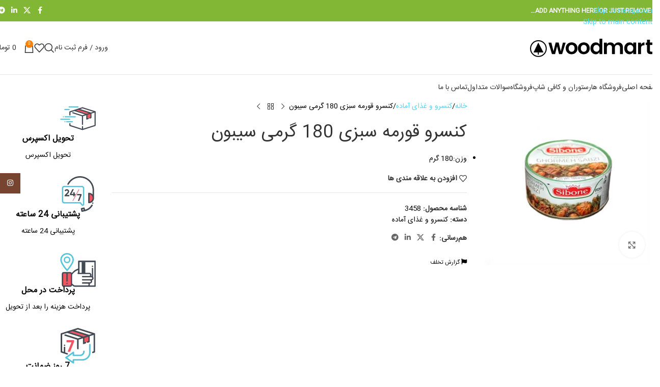

--- FILE ---
content_type: text/css
request_url: https://bcmarket.ir/wp-content/plugins/digits/assets/css/main.min.css?ver=8.6.3.9
body_size: 1305
content:
@-webkit-keyframes spin{0%{-webkit-transform:rotate(0deg);transform:rotate(0deg)}to{-webkit-transform:rotate(360deg);transform:rotate(360deg)}}@keyframes spin{0%{-webkit-transform:rotate(0deg);transform:rotate(0deg)}to{-webkit-transform:rotate(360deg);transform:rotate(360deg)}}.woocommerce-Button{z-index:1}.dig_wc_countrycodecontainer input,.dig_wc_loginViaContainer{text-align:center}.dig_wc_mobileLogin{width:100%}.dig_wc_countrycode[type=text]{text-align:center;background:0 0!important;padding-right:4px;outline:0;min-width:20px;width:auto!important;z-index:2;box-shadow:none!important}#dig_billing_otp_field label span,.create-account .dig_billing_otp_signup,.ump_digits_otp_container{display:none}.digcon{direction:ltr}.countrycode{margin-top:0}.noselect{-webkit-touch-callout:none;-webkit-user-select:none;-khtml-user-select:none;-moz-user-select:none;-ms-user-select:none;user-select:none}.dig_wc_countrycodecontainer{display:none;position:absolute;top:0;z-index:10;left:0}#dig_billing_otp_field .woocommerce-input-wrapper,.digcon{position:relative}.loginerrordg{color:#b70000}#reg_billing_otp_container,.register .woocommerce-Button{z-index:1}#_billing_phone{direction:ltr}.dig_resendotp{width:100%;text-align:center;cursor:pointer;text-transform:uppercase;display:none;font-size:14px}#dig_man_resend_otp_btn{z-index:-1;float:right}#woocommerce-order-data .address p:nth-child(3) a,.woocommerce-customer-details--phone{direction:ltr!important;unicode-bidi:embed!important}.dig_wc_logincountrycode{transition:all .2s linear;-moz-transition:all .2s linear;-webkit-transition:all .2s linear}.login .woocommerce-Button,.register .woocommerce-Button{width:100%}.dig_resendotp_disabled{opacity:.6;cursor:default!important}#bp_otp_dig{display:none}#digorimp,.dig_billing_wc_dv,.digor{text-align:center}.dig_billing_wc_dv input[type=submit]{width:100%;margin:10px 0}.login .woocommerce-LostPassword a{float:right!important}.msggreen{color:#00840f}.dig_wc_log_msg{text-align:initial}#dig_bp_reg_otp,#dig_reg_bp_pass,.dig_wc_mailsecond{display:none}#wp_bb_log_submit,.bbp-login-form label,.digits-tp_style.woocommerce-form-login input,.register input[type=submit],.wp_login .wp_form_last_section,.wp_login .wp_form_last_section .button-large{width:100%}.secmailormob{width:100%!important}.digits div.bbp-submit-wrapper{float:unset}.dig_wc_mobileWhatsApp{margin-top:10px}#dig_billing_otp_field .woocommerce-input-wrapper::after{content:' ';position:absolute;top:2px;right:16px;display:block;width:16px;height:16px;pointer-events:none;background-size:contain;background-repeat:no-repeat}.valid_otp#dig_billing_otp_field .woocommerce-input-wrapper::after{background-image:url("data:image/svg+xml,%3Csvg xmlns='http://www.w3.org/2000/svg' width='24' height='24' viewBox='0 0 24 24' fill='none' stroke='%230fa951' stroke-width='2.5' stroke-linecap='round' stroke-linejoin='round' class='feather feather-check'%3E%3Cpolyline points='20 6 9 17 4 12'%3E%3C/polyline%3E%3C/svg%3E")}.invalid_otp#dig_billing_otp_field .woocommerce-input-wrapper::after{background-image:url("data:image/svg+xml,%3Csvg xmlns='http://www.w3.org/2000/svg' width='24' height='24' viewBox='0 0 24 24' fill='none' stroke='%23c70049' stroke-width='2.5' stroke-linecap='round' stroke-linejoin='round' class='feather feather-x'%3E%3Cline x1='18' y1='6' x2='6' y2='18'%3E%3C/line%3E%3Cline x1='6' y1='6' x2='18' y2='18'%3E%3C/line%3E%3C/svg%3E")}.checking_otp#dig_billing_otp_field .woocommerce-input-wrapper::after{background-image:url("data:image/svg+xml,%3Csvg xmlns='http://www.w3.org/2000/svg' id='loader' x='0px' y='0px' viewBox='0 0 50 50' fill='rgba(0, 0, 0, 0.3)' style='enable-background:new 0 0 50 50;' xml:space='preserve'%3E%3Cpath d='M11.1,29.6c-0.5-1.5-0.8-3-0.8-4.6c0-8.1,6.6-14.7,14.7-14.7S39.7,16.9,39.7,25c0,1.6-0.3,3.2-0.8,4.6l6.1,2 c0.7-2.1,1.1-4.3,1.1-6.6c0-11.7-9.5-21.2-21.2-21.2S3.8,13.3,3.8,25c0,2.3,0.4,4.5,1.1,6.6L11.1,29.6z'/%3E%3C/svg%3E%0A");-webkit-transform:translateZ(0);-ms-transform:translateZ(0);transform:translateZ(0);-webkit-animation:spin 1s infinite linear;animation:spin 1s infinite linear}.otp_valid_message{color:#1dae5b}.digits_wp_button.button{height:inherit;width:100%}.wp_login .digits-form_show_forgot_password{display:none}#cfw_login_modal_form .digits-form_input input,#ihc_login_form .digits_secure_login-tp,#ihc_login_form.digits-tp_style .digits-form_input input,.digits-form_input input,.wp_login .digits-form_tab_wrapper{width:100%}.wp_login .digits-form_input input{font-size:inherit;height:inherit;line-height:inherit;margin-bottom:0}.digits-tp_style .digits-form_hint{margin-bottom:16px}.wp_login .digits-form_tab-bar .digits-form_tab-item{font-size:16px}.wp_login .digits-form_tab-bar{gap:20px}#ihc_login_form.digits-tp_style:not(.digits_form_index_section) .impu-form-links-reg{opacity:0;visibility:hidden;display:none;pointer-events:none}.digits-form_submit-btn.cfw-primary-btn{width:100%;margin-top:1.6em}.dig-custom-field p,.woocommerce-form p.dig-custom-field{margin-bottom:0;margin-top:16px}

--- FILE ---
content_type: text/css
request_url: https://bcmarket.ir/wp-content/themes/woodmart/css/parts/int-woo-dokan-vend.min.css?ver=8.3.5
body_size: 4318
content:
.woocommerce-Tabs-panel--seller ul.list-unstyled{--li-pl: 0;list-style:none}:is(.dokan-alert,.dokan-message,.dokan-info,.dokan-error,.dokan-store-contact .alert-success){--wd-link-decor: underline;--wd-link-decor-hover: underline;--wd-link-color: currentColor;--wd-link-color-hover: color-mix(in srgb, currentColor 80%, transparent);position:relative;margin-bottom:20px;padding-block:18px;padding-inline:65px 30px !important;text-align:start;border:none;border-radius:var(--wd-brd-radius);outline:none !important}:is(.dokan-alert,.dokan-message,.dokan-info,.dokan-error,.dokan-store-contact .alert-success):before{position:absolute;top:calc(50% - 9px);left:24px;font-size:18px;line-height:18px;font-family:"woodmart-font"}:is(.dokan-alert,.dokan-message,.dokan-info,.dokan-error,.dokan-store-contact .alert-success) p:last-child{margin-bottom:0}:is(.dokan-alert,.dokan-message,.dokan-info,.dokan-error,.dokan-store-contact .alert-success) .amount{color:#fff}:is(.dokan-alert,.dokan-message,.dokan-info,.dokan-error,.dokan-store-contact .alert-success) :is(.button,.wc-backward){text-decoration:none;--btn-color: currentColor;--btn-color-hover: currentColor;--btn-bgcolor: transparent;--btn-bgcolor-hover: transparent;--btn-brd-width: 2px;--btn-box-shadow-hover: none;--btn-height: none;--btn-padding: 0;--btn-brd-color: color-mix(in srgb, currentColor 50%, transparent);border-top:0;border-inline:0;margin-inline:4px}:is(.dokan-store-contact .alert-success,.dokan-alert-success,.dokan-message){background-color:var(--notices-success-bg);color:var(--notices-success-color)}:is(.dokan-store-contact .alert-success,.dokan-alert-success,.dokan-message):before{content:"\f107"}:is(.dokan-alert-warning,.dokan-alert-danger,.dokan-alert-info,.dokan-error,.dokan-info){background-color:var(--notices-warning-bg);color:var(--notices-warning-color)}:is(.dokan-alert-warning,.dokan-alert-danger,.dokan-alert-info,.dokan-error,.dokan-info):before{content:"\f100"}.wd-sticky-btn .warranty_info{display:none}.dokan-dashboard .dokan-dashboard-header{--btn-height: 38px}.dokan-dashboard .dokan-dashboard-header .entry-title{padding-bottom:20px}.dokan-dashboard .media-router{--btn-height: auto}.dokan-dashboard .media-modal-close{position:absolute;height:60px;background-color:transparent}.dokan-dashboard .select2-container .select2-search--inline .select2-search__field{margin-top:0}.dokan-dashboard .dokan-btn-secondary{border-radius:var(--btn-default-brd-radius)}.dokan-dashboard .daterangepicker .calendar-table :is(th,td){padding:0}.dokan-dashboard .daterangepicker .calendar-table .month select{background-position:right 0 top 50%}.dokan-dashboard .media-toolbar>div :is(input,select){height:30px}.dokan-dashboard .media-toolbar>div select{width:280px !important}.dokan-dashboard .media-toolbar .media-toolbar-primary{margin-right:10px}.dokan-dashboard :is(.product-edit-container,.product-form-container) .dokan-feat-image-upload a{line-height:1.3;font-weight:400}.dokan-dashboard :is(.product-edit-container,.product-form-container) .image-wrap{height:100%}.dokan-dashboard .dokan-feat-image-btn{border:none !important;border-radius:0 !important}.dokan-dashboard .ui-datepicker{width:auto}.dokan-dashboard .woocommerce-message .button{background-color:transparent !important;border-color:#E9E9E9 !important}.dokan-dashboard .dokan-withdraw-style-reset p:last-child{margin-bottom:0}:is(.dokan-spmv-products-search-box-area,.dokan-spmv-add-new-product-search-box-area) form .dokan-btn{padding:var(--btn-padding, 5px 20px) !important}.dokan-spmv-products-search-result-area .action-section .dokan-btn{display:inline-flex}.dokan-dashboard-wrap h3{margin-bottom:0}.dokan-dashboard-wrap table{margin-bottom:0}.dokan-dashboard-wrap table :is(tbody,tfoot) th{border-bottom:none}.dokan-dashboard-wrap td{border-bottom:inherit}.dokan-dashboard-wrap td.legendColorBox{width:14px}.dokan-dashboard-wrap ins{background-color:inherit}.dokan-dashboard-wrap legend{margin-bottom:20px;padding:0;text-transform:inherit}.dokan-dashboard-wrap fieldset{margin:0;padding:0;border:0}.dokan-dashboard-wrap fieldset legend{text-transform:uppercase;font-weight:600 !important}.dokan-dashboard-wrap hr{margin-top:20px;width:100%;border-top:1px solid #EEE}.dokan-dashboard-wrap input[type="number"]{padding:0 15px}.dokan-dashboard-wrap .tooltip.in{visibility:visible;opacity:1;animation:wd-fadeInTooltip .3s ease}.dokan-dashboard-wrap .tooltip.bottom .tooltip-arrow{width:0;height:0;background-color:transparent}.dokan-dashboard-wrap .tooltip-inner{min-width:80px;height:auto;white-space:normal;line-height:1.2}.dokan-dashboard-wrap .entry-title{text-transform:uppercase;font-size:22px}.dokan-dashboard-wrap .entry-title>small{font-size:100%}.dokan-dashboard-wrap .dokan-table .divider{display:none}.dokan-dashboard-wrap .amount{color:inherit}.dokan-dashboard-wrap .dokan-close{position:absolute;top:calc(50% - 22px);inset-inline-end:10px;padding:5px 15px;color:var(--color-white);font-size:150%;opacity:1;text-shadow:none}.dokan-dashboard-wrap .dokan-close:hover{opacity:.7;background-color:transparent;box-shadow:none}.dokan-dashboard-wrap .dashboard-widget{-webkit-box-shadow:none !important;box-shadow:none !important}.dokan-dashboard-wrap .dashboard-widget .title{display:inline-block;margin-bottom:10px;color:inherit;font-weight:inherit}.dokan-dashboard-wrap .dashboard-widget .list-inline li:last-child .count{border-bottom:0 !important}.dokan-dashboard-wrap .gravatar-button-area{text-align:left}.dokan-dashboard-wrap .gravatar-button-area i{margin-right:8px}.dokan-dashboard-wrap :is(.dokan-panel,.dokan-label,.dokan-input-group-addon){border-radius:0}.dokan-dashboard-wrap .woocommerce-layout__header{z-index:380}.dokan-dashboard-wrap .woocommerce-pagination__page-arrows-label{margin-top:0}.dokan-dashboard-wrap .woocommerce-pagination__page-arrows-buttons{border-radius:var(--btn-brd-radius, 0px)}.dokan-dashboard-wrap .woocommerce-pagination__page-arrows-buttons>button{min-height:auto;background-color:transparent}.dokan-dashboard-wrap .woocommerce-pagination__page-picker-label{margin-bottom:0}.dokan-dashboard-wrap .components-button{background-color:transparent}.dokan-dashboard-wrap .woocommerce-ellipsis-menu__toggle{background-color:transparent}.dokan-dashboard-wrap .dokan-dash-sidebar ul.dokan-dashboard-menu li{transition:all .25s ease}.dokan-dashboard-wrap .dokan-dash-sidebar ul.dokan-dashboard-menu li a i{font-size:14px}.dokan-dashboard-wrap .dokan-product-listing .dokan-product-listing-area .product-listing-top :is(.dokan-listing-filter,.dokan-add-product-link){width:auto}.dokan-dashboard-wrap :is(#min_quantity,#max_quantity){width:auto}.dokan-dashboard-wrap .dokan-attribute-type select{width:40%}.dokan-dashboard-wrap .variation-actions{width:80%}.dokan-dashboard-wrap .dimensions_field input{width:auto}.dokan-dashboard-wrap .dokan-new-product-area .dokan-product-meta{width:75%}.dokan-dashboard-wrap .dokan-feat-image-upload .fa-cloud-upload-alt{margin-bottom:10px;width:100%;font-size:40px}.dokan-dashboard-wrap .dokan-select-product-category{align-items:center;min-height:42px;border:var(--wd-form-brd-width) solid var(--wd-form-brd-color)}.dokan-dashboard-wrap #new-post-slug{width:auto;max-width:none}.dokan-dashboard-wrap .dokan-download-options .dokan-table{--wd-tags-mb: 0}.dokan-dashboard-wrap .dokan-download-options .dokan-table tr td{vertical-align:middle}.dokan-dashboard-wrap .dokan-download-options .dokan-table tr td input{margin-bottom:5px}.dokan-dashboard-wrap .dokan-download-options .dokan-table .dokan-w8{width:58.33333333%}.dokan-dashboard-wrap .product-edit-container .dokan-price-container .wc_input_price{border-start-start-radius:0;border-end-start-radius:0}.dokan-dashboard-wrap .add-product-images>i{line-height:60px}.dokan-dashboard-wrap .dokan-min-max-wrapper input[type="number"]{width:75%}.dokan-dashboard-wrap .dokan-min-max-wrapper .inline-edit-group{clear:both}.dokan-dashboard-wrap .dokan-order-filter-serach .dokan-right .dokan-form-group{display:flex;flex-wrap:wrap;gap:5px;justify-content:flex-end}.dokan-dashboard-wrap .order-status form select{margin-bottom:5px}.dokan-dashboard-wrap .dokan-panel{-webkit-box-shadow:none;box-shadow:none}.dokan-dashboard-wrap .vendor-delivery-time-box label{display:inline}.dokan-dashboard-wrap .vendor-delivery-time-box input[type="radio"]:before,.dokan-dashboard-wrap .vendor-delivery-time-box input[type="radio"]:after{box-sizing:content-box}.dokan-dashboard-wrap .dokan-order-filter-serach{padding:0 !important}.dokan-dashboard-wrap .dokan-order-filter-serach .dokan-left :is(input,select,.select2-container,.select2-selection--single){min-height:var(--btn-height, 42px)}.dokan-dashboard-wrap .dokan-orders-area>.dokan-btn{display:none}.dokan-dashboard-wrap .dokan-orders-area table :is(th,td){vertical-align:middle}.dokan-dashboard-wrap .wp-editor-container{border-width:0}.dokan-dashboard-wrap #dokan-coupon-form input[type="number"]{text-align:start}.dokan-dashboard-wrap #dokan-coupon-form button>div{box-shadow:none}.dokan-dashboard-wrap #dokan-coupon-form button.shadow-none{--btn-brd-width: 1px;background-color:transparent;justify-content:start;padding:0}.dokan-dashboard-wrap .dataviews-view-table__actions-column button{padding:var(--btn-padding, 5px 20px) !important}.dokan-dashboard-wrap .dataviews-view-table__actions-column button .dokan-link{margin-right:0}.dokan-dashboard-wrap .dataviews-view-table__actions-column button:not(:last-child){margin-inline-end:5px}.dokan-dashboard-wrap #dokan-quote-form .woocommerce-MyAccount-content{clear:both}.dokan-dashboard-wrap .dokan-comments-wrap .dokan-form-group select{max-width:124px}.dokan-dashboard-wrap .woocommerce-tag__remove{min-height:auto}.dokan-dashboard-wrap .components-input-control__container .components-input-control__backdrop{border:var(--wd-form-brd-width) solid var(--wd-form-brd-color) !important}.dokan-dashboard-wrap .dokan-notice-listing .entry-title{padding-bottom:0;margin-bottom:0}.dokan-dashboard-wrap .dokan-notice-listing .entry-content{margin-bottom:10px}.dokan-dashboard-wrap .dokan-layout-content-area .grid{align-items:center}.dokan-dashboard-wrap .dokan-layout-content-area .react-select input[type="text"]{--wd-form-height: auto}.dokan-dashboard-wrap .dokan-settings-content .dokan-settings-area .dokan-banner{margin-left:0}.dokan-dashboard-wrap .dokan-settings-content .dokan-settings-area .dokan-banner img{width:100%}.dokan-dashboard-wrap .dokan-settings-content .dokan-settings-area .button-area{margin-top:70px;padding-right:20px;padding-left:20px}.dokan-dashboard-wrap .dokan-settings-content .dokan-settings-area .button-area i{margin-bottom:10px;width:100%;color:#AAA;font-size:50px}.dokan-dashboard-wrap .dokan-settings-content #min_max_amount{margin-bottom:15px}.dokan-dashboard-wrap .dokan-settings-content .zone-component .multiselect__input{border:none}.dokan-dashboard-wrap .dokan-payment-settings-summary ul{--li-pl: .001px}.dokan-dashboard-wrap .dokan-payment-settings-summary .dokan-btn-theme{position:static}.dokan-dashboard-wrap #dokan-table-rate-shipping-setting-form input[type="number"]{text-align:start}.dokan-dashboard-wrap #dokan_shipping_rates{margin-bottom:20px}.dokan-dashboard-wrap #dokan_shipping_rates tbody input{padding:4px 6px}.dokan-dashboard-wrap #dokan_shipping_rates .description{font-size:13px}.dokan-cat-search-box{align-items:center}.dokan-product-category-ul{--li-pl: .001px}.dokan-support-topic-wrapper .dokan-dss-panel-default{padding:15px}.dokan-theme-woodmart :is(.dokan-message,.dokan-info,.dokan-error):before{padding-top:0;background-color:transparent;font-weight:400;font-style:normal}.dokan-theme-woodmart .tooltip.top{padding:0}.dokan-theme-woodmart .tooltip.top .tooltip-arrow{margin-left:0}.dokan-theme-woodmart .tooltip.left{padding:0}.dokan-theme-woodmart .tooltip .tooltip-arrow{margin-top:0}.dokan-theme-woodmart .tooltip .tooltip-inner{padding:7px 15px !important}.dokan-theme-woodmart .dokan-product-qa-frontend-root[role="dialog"]>.bg-gray-500{z-index:395}.dokan-theme-woodmart .dokan-product-qa-frontend-root[role="dialog"] .z-10{z-index:400}.dokan-theme-woodmart .dokan-product-qa-frontend-root[role="dialog"] button{min-height:auto}.dokan-theme-woodmart .dokan-product-qa-frontend-root input[type="search"]{box-sizing:border-box}.dokan-theme-woodmart #dokan-product-enquiry .form-group{margin-bottom:15px}body .dokan-hide{display:none}.dokan-store-info li{margin-bottom:0}.dokan-store-products-ordeby .orderby-search{width:max-content}.dokan-store-products-ordeby .product-name-search{height:var(--wd-form-height)}.dokan-single-store .dokan-store-info i{width:15px;text-align:center}.dokan-single-store .store-review-wrap ol{--list-mb: .001px;--li-pl: .001px;list-style:none}.dokan-single-store .commentlist [class*="comment_container"] .dokan-review-author-img img{margin-inline-end:20px;max-width:60px;border-radius:50%}.dokan-single-store .commentlist .comment-text :is(h4,p){margin-bottom:10px}.dokan-single-store .dokan-list-inline li{margin-bottom:0}.dokan-single-store .profile-frame-no-banner .store-name{margin-bottom:10px}.dokan-store-tabs .dokan-modules-button li{margin-bottom:0}.widget .dokan-store-open-close{margin-top:-10px}:is(.dokan-best-selling,.dokan-top-rated) del{color:#BDBDBD}.dokan-store-widget .cat-drop-stack .children{--li-pl: 20px}.dokan-store-widget .cat-drop-stack.store-cat-stack-dokan ul{overflow-y:auto}.store-cat-stack-dokan .has-children>a{display:flex;justify-content:space-between;border:none !important}.store-cat-stack-dokan .has-children>a .caret-icon i:before{padding:5px}.dokan-store-contact .dokan-btn.dokan-right{float:none !important}.ajaxsearchform-dokan .dokan-ajax-search-category{border:none;height:auto}.dokan-category-menu{border-top:none;border-right:none;border-left:none}.dokan-category-menu.widget div.cat-drop-stack>ul li{margin-bottom:0}.dokan-category-menu.widget div.cat-drop-stack>ul li a{color:var(--color-gray-500);font-size:14px}.dokan-category-menu.widget div.cat-drop-stack>ul li a:hover,.dokan-category-menu.widget div.cat-drop-stack>ul li a:focus{color:var(--color-gray-800)}.dokan-category-menu.widget div.cat-drop-stack>ul li ul{margin-top:0}.dokan-category-menu.widget div.cat-drop-stack>ul li.parent-cat-wrap{background-color:transparent}.dokan-category-menu.widget div.cat-drop-stack>ul li.parent-cat-wrap a{margin:0;border:none !important}.dokan-category-menu.widget div.cat-drop-stack>ul li.parent-cat-wrap .children{background:none !important}.dokan-category-menu.widget div.cat-drop-stack>ul li:first-child a{padding-top:0}.dokan-category-menu h3.widget-title{margin-bottom:20px;padding:0;border:none;background-color:transparent;color:var(--wd-widget-title-color)}.woocommerce-Tabs-panel--seller h2:first-child{text-transform:uppercase;font-size:14px}.woocommerce-Tabs-panel--seller ul .seller-rating{display:block}#tab-seller ul li{margin-bottom:15px}#tab-seller ul li>span{color:var(--color-gray-800);font-weight:600}#tab-seller ul li>span.details{color:var(--color-gray-500);font-weight:400}.popup-quick-view .dokan-report-abuse-button{display:none}#dokan-store-listing-filter-wrap .dokan-icons{z-index:10 !important}#dokan-store-listing-filter-wrap .right .toggle-view .active{color:var(--wd-primary-color)}#dokan-store-listing-filter-wrap .right .item select{margin-left:5px;padding:8px 12px;border:var(--wd-form-brd-width) solid var(--wd-form-brd-color);border-radius:var(--wd-form-brd-radius)}#dokan-store-listing-filter-wrap .right .item .dokan-btn-theme{padding-left:35px !important;border-radius:var(--btn-accented-brd-radius) !important}.dokan-single-seller h2{margin-top:20px;margin-bottom:10px}.dokan-single-seller .store-data a[href^="tel"]{color:inherit}.dokan-single-seller .store-footer .dashicons{font-family:dashicons}.seller-listing-content .pagination-wrap{padding-right:15px;padding-left:15px}.widget_shopping_cart .variation-Vendor{display:none}.dokan-theme-woodmart input[type='submit'].dokan-btn-theme,.dokan-theme-woodmart .dokan-btn-theme{border-color:transparent !important}.dokan-theme-woodmart input[type='submit'].dokan-btn,.dokan-theme-woodmart .dokan-btn{border-color:transparent !important}.dokan-theme-woodmart .dokan-btn.dokan-hide{display:none}.dokan-theme-woodmart .dokan-alert .dokan-izimodal-close-btn{position:absolute;top:auto;inset-inline-end:0}.dokan-theme-woodmart .dokan-alert .dokan-izimodal-close-btn button{min-height:auto;background:transparent;color:#fff}.dokan-theme-woodmart input.dokan-btn[type='submit'],.dokan-theme-woodmart .dokan-btn{position:relative;display:inline-flex;align-items:center;justify-content:center;gap:5px;outline:none;border-radius:var(--btn-brd-radius, 0px);vertical-align:middle;text-align:center;text-decoration:none !important;text-shadow:none;line-height:1.2;cursor:pointer;transition:all .25s ease;padding:var(--btn-padding, 5px 20px);min-height:var(--btn-height, 42px);font-size:var(--btn-font-size, 13px);border-radius:var(--btn-default-brd-radius);color:var(--btn-default-color);box-shadow:var(--btn-default-box-shadow);background-color:var(--btn-default-bgcolor);text-transform:var(--btn-default-transform, var(--btn-transform, uppercase));font-weight:var(--btn-default-font-weight, var(--btn-font-weight, 600));font-family:var(--btn-default-font-family, var(--btn-font-family, inherit));font-style:var(--btn-default-font-style, var(--btn-font-style, unset))}.dokan-theme-woodmart input.dokan-btn:hover[type='submit'],.dokan-theme-woodmart .dokan-btn:hover{color:var(--btn-default-color-hover);box-shadow:var(--btn-default-box-shadow-hover);background-color:var(--btn-default-bgcolor-hover)}.dokan-theme-woodmart input.dokan-btn:active[type='submit'],.dokan-theme-woodmart .dokan-btn:active{box-shadow:var(--btn-default-box-shadow-active);bottom:var(--btn-default-bottom-active)}.dokan-theme-woodmart input.dokan-btn:focus[type='submit'],.dokan-theme-woodmart .dokan-btn:focus{background-color:var(--btn-default-bgcolor-hover)}#dokan-store-listing-filter-form-wrap .apply-filter #apply-filter-btn,.dokan-theme-woodmart input.dokan-btn-theme[type='submit'],.dokan-theme-woodmart .dokan-btn-theme{position:relative;display:inline-flex;align-items:center;justify-content:center;gap:5px;outline:none;border-radius:var(--btn-brd-radius, 0px);vertical-align:middle;text-align:center;text-decoration:none !important;text-shadow:none;line-height:1.2;cursor:pointer;transition:all .25s ease;padding:var(--btn-padding, 5px 20px);min-height:var(--btn-height, 42px);font-size:var(--btn-font-size, 13px);border-radius:var(--btn-accented-brd-radius);color:var(--btn-accented-color);box-shadow:var(--btn-accented-box-shadow);background-color:var(--btn-accented-bgcolor);text-transform:var(--btn-accented-transform, var(--btn-transform, uppercase));font-weight:var(--btn-accented-font-weight, var(--btn-font-weight, 600));font-family:var(--btn-accented-font-family, var(--btn-font-family, inherit));font-style:var(--btn-accented-font-style, var(--btn-font-style, unset))}#dokan-store-listing-filter-form-wrap .apply-filter #apply-filter-btn:hover,.dokan-theme-woodmart input.dokan-btn-theme:hover[type='submit'],.dokan-theme-woodmart .dokan-btn-theme:hover{color:var(--btn-accented-color-hover);box-shadow:var(--btn-accented-box-shadow-hover);background-color:var(--btn-accented-bgcolor-hover)}#dokan-store-listing-filter-form-wrap .apply-filter #apply-filter-btn:active,.dokan-theme-woodmart input.dokan-btn-theme:active[type='submit'],.dokan-theme-woodmart .dokan-btn-theme:active{box-shadow:var(--btn-accented-box-shadow-active);bottom:var(--btn-accented-bottom-active, 0)}#dokan-store-listing-filter-form-wrap .apply-filter #apply-filter-btn:focus,.dokan-theme-woodmart input.dokan-btn-theme:focus[type='submit'],.dokan-theme-woodmart .dokan-btn-theme:focus{background-color:var(--btn-accented-bgcolor-hover)}#dokan-store-listing-filter-form-wrap .store-search .store-search-input{border:var(--wd-form-brd-width) solid var(--wd-form-brd-color);border-radius:var(--wd-form-brd-radius)}.form-style-underlined #dokan-store-listing-filter-form-wrap .store-search .store-search-input{padding:0 2px;border-top-style:none;border-right-style:none;border-left-style:none}.form-style-underlined .dokan-product-qa-frontend-root input[type="search"]{padding-inline-start:40px}.form-style-underlined .dps-shipping-states label{margin-bottom:0}:is(.dokan-error,.dokan-info,.dokan-message):before{top:auto;inset-inline-start:24px;font-family:'woodmart-font'}:is(.quick-shop-wrapper,.product-quick-view) .dokan-store-support-btn{display:none}.quick-shop-wrapper .warranty_info{display:none}.dokan-theme-woodmart.single-product input[type="checkbox"]{appearance:auto}.dokan-theme-woodmart .warranty_info{margin-bottom:0}.dokan-theme-woodmart .warranty_info b{color:var(--color-gray-800)}.dokan-theme-woodmart .warranty_info:empty{display:none}form.cart .dokan-store-support-btn{flex:0 0 auto;margin-top:0px}.woocommerce-checkout-payment .paypal-loader{display:block;margin-top:15px !important}.woocommerce-checkout-payment #paypal-button-container{margin-top:15px}.woocommerce-order-details .dokan-store-support-btn{margin-bottom:15px}.dokan-theme-woodmart .woocommerce-MyAccount-navigation-link--rma-requests>a:before{content:'' !important}.dokan-theme-woodmart .woocommerce-MyAccount-content [name="dokan_rma_send_message"]{border-radius:var(--btn-accented-brd-radius);color:var(--btn-accented-color);box-shadow:var(--btn-accented-box-shadow);background-color:var(--btn-accented-bgcolor);text-transform:var(--btn-accented-transform, var(--btn-transform, uppercase));font-weight:var(--btn-accented-font-weight, var(--btn-font-weight, 600));font-family:var(--btn-accented-font-family, var(--btn-font-family, inherit));font-style:var(--btn-accented-font-style, var(--btn-font-style, unset))}.dokan-theme-woodmart .woocommerce-MyAccount-content [name="dokan_rma_send_message"]:hover{color:var(--btn-accented-color-hover);box-shadow:var(--btn-accented-box-shadow-hover);background-color:var(--btn-accented-bgcolor-hover)}.dokan-theme-woodmart .woocommerce-MyAccount-content [name="dokan_rma_send_message"]:active{box-shadow:var(--btn-accented-box-shadow-active);bottom:var(--btn-accented-bottom-active, 0)}.dokan-theme-woodmart .woocommerce-MyAccount-content .table-striped td{text-align:start}.dokan-theme-woodmart .woocommerce-MyAccount-content .table-striped .button{border-radius:var(--btn-accented-brd-radius);color:var(--btn-accented-color);box-shadow:var(--btn-accented-box-shadow);background-color:var(--btn-accented-bgcolor);text-transform:var(--btn-accented-transform, var(--btn-transform, uppercase));font-weight:var(--btn-accented-font-weight, var(--btn-font-weight, 600));font-family:var(--btn-accented-font-family, var(--btn-font-family, inherit));font-style:var(--btn-accented-font-style, var(--btn-font-style, unset))}.dokan-theme-woodmart .woocommerce-MyAccount-content .table-striped .button:hover{color:var(--btn-accented-color-hover);box-shadow:var(--btn-accented-box-shadow-hover);background-color:var(--btn-accented-bgcolor-hover)}.dokan-theme-woodmart .woocommerce-MyAccount-content .table-striped .button:active{box-shadow:var(--btn-accented-box-shadow-active);bottom:var(--btn-accented-bottom-active, 0)}.dokan-theme-woodmart .wd-builder-off .woocommerce-MyAccount-content .dokan-account-migration-lists{margin-bottom:20px}@media (max-width: 450px){.dokan-dashboard .dokan-product-search-form{margin-bottom:10px}.dokan-dashboard .dokan-add-product-link{gap:5px;overflow-x:auto}}@media (min-width: 577px){.dokan-orders-content .dokan-orders-area .dokan-order-filter-serach .dokan-left .dokan-form-group :is(input,select,.select2-container){width:calc(30% - 54px) !important}}@media (max-width: 1024px){body.dokan-dashboard :is(.dokan-dash-sidebar,.dokan-dashboard-content){width:100%}body.dokan-dashboard .dokan-dashboard-content{padding:20px 0 0 0}body.dokan-dashboard .dokan-dashboard-content .dokan-product-listing-area{padding:0}body.dokan-dashboard .dokan-dash-sidebar ul.dokan-dashboard-menu li{display:block;border-right:none}body.dokan-dashboard .dokan-dash-sidebar ul.dokan-dashboard-menu li.dokan-common-links a{padding:3vw 18px;text-align:center}body.dokan-dashboard .dokan-dash-sidebar ul.dokan-dashboard-menu li.dokan-common-links a i{padding-right:0;font-size:3vw}body.dokan-dashboard .dokan-w6:is(.dokan-dash-left,.dokan-dash-right){float:none;width:100%}.dokan-single-store{margin-bottom:40px}.dokan-single-store .profile-info-box.profile-layout-layout2 .profile-img{margin-top:-50px}}@media (max-width: 768.98px){body.dokan-dashboard .dokan-dashboard-wrap .dokan-order-filter-serach .dokan-right .dokan-form-group{justify-content:flex-start}.dokan-theme-woodmart .shop_table_responsive.dokan-rma-order-item-table td:before{content:none}}


--- FILE ---
content_type: image/svg+xml
request_url: https://bcmarket.ir/wp-content/uploads/2018/10/514926b1.svg
body_size: 698
content:
<svg xmlns="http://www.w3.org/2000/svg" width="117" height="120" viewBox="0 0 117 120">
    <g fill="none" fill-rule="evenodd">
        <path fill="#F05562" d="M46.573 8.182l47.733 14.917v23.36L78.514 51.6V29.398L28.821 13.557z"/>
        <path fill="#434A54" fill-rule="nonzero" d="M116.014 19.464a2.075 2.075 0 0 0-.647-1.088 2.588 2.588 0 0 0-.47-.373 2.567 2.567 0 0 0-.3-.15c-.048-.028-18.584-5.94-55.609-17.735a2.52 2.52 0 0 0-1.526 0L2.075 17.742a2.518 2.518 0 0 0-1.762 2.396v60.423c0 1.098.714 2.07 1.762 2.4l19.451 6.575c.33.105.873-1.358 1.626-4.389L5.348 78.72V21.98l16.785-5.34 47.08 14.982-10.995 3.497-42.044-13.373a2.517 2.517 0 1 0-1.526 4.798L55.7 39.602v29.924a2.518 2.518 0 0 0 5.035 0V39.602l14.268-4.532v16.702a2.518 2.518 0 0 0 3.273 2.4l5.873-1.874a2.517 2.517 0 1 0-1.526-4.798l-2.593.825V33.472l13.006-4.14v14.854l-2.86.91a2.517 2.517 0 0 0 .756 4.916c.256 0 .51-.04.755-.118l4.617-1.468a2.517 2.517 0 0 0 1.762-2.4V27.722l13.021-4.139v55.136l-3.272 1.045a2.518 2.518 0 1 0 1.371 4.845c.031-.01 1.756-.558 5.175-1.648a2.517 2.517 0 0 0 1.762-2.4V20.139a2.517 2.517 0 0 0-.109-.674zm-38.496 9.514l-47.08-14.98 9.739-3.1 47.079 14.98-9.738 3.1zm18.04-5.74L48.483 8.255l9.736-3.096 47.079 14.98-9.738 3.099z"/>
        <path fill="#434A54" fill-rule="nonzero" d="M13.345 63A2.345 2.345 0 0 0 11 65.345v17.034a2.345 2.345 0 0 0 4.69 0V65.345A2.345 2.345 0 0 0 13.345 63zM13.344 56c-.617 0-1.221.25-1.657.687a2.363 2.363 0 0 0-.687 1.66c0 .613.25 1.218.687 1.656a2.36 2.36 0 0 0 1.657.684A2.36 2.36 0 0 0 15 60.004c.436-.438.687-1.04.687-1.657 0-.619-.251-1.223-.687-1.66A2.361 2.361 0 0 0 13.344 56zM22.344 85c-.617 0-1.221.25-1.657.687a2.363 2.363 0 0 0-.687 1.66c0 .613.25 1.218.687 1.656a2.36 2.36 0 0 0 1.657.684A2.36 2.36 0 0 0 24 89.004c.436-.438.686-1.04.686-1.657 0-.619-.25-1.223-.686-1.66A2.361 2.361 0 0 0 22.344 85z"/>
        <path fill="#55C6D9" fill-rule="nonzero" d="M98.5 53.47a2.518 2.518 0 0 0-2.518 2.517v26.246c-.014 12.508-10.15 22.645-22.659 22.659h-30.21a2.518 2.518 0 0 0-2.518 2.517v5.235L22.327 99.857 40.595 87.07v5.234a2.518 2.518 0 0 0 2.517 2.517h22.659c8.339-.008 15.097-6.766 15.105-15.105v-1.07a2.518 2.518 0 0 0-5.035 0v1.07c0 5.561-4.509 10.07-10.07 10.07H45.63v-7.553a2.518 2.518 0 0 0-3.96-2.062L16.493 97.795a2.517 2.517 0 0 0 0 4.124l25.177 17.623a2.517 2.517 0 0 0 3.96-2.062v-7.553h27.693c15.288-.018 27.676-12.406 27.694-27.694V55.987a2.518 2.518 0 0 0-2.518-2.518z"/>
        <path fill="#F05562" d="M20 41h25.183v6.519L31.979 80h-8.135L36.66 48.354H20z"/>
    </g>
</svg>


--- FILE ---
content_type: text/javascript
request_url: https://bcmarket.ir/wp-content/plugins/dokan-pro/modules/wholesale/assets/js/scripts.js?ver=4.1.4
body_size: 536
content:
(()=>{var e,o;e=jQuery,o={init:function(){e("body").on("click","a#dokan-become-wholesale-customer-btn",this.makeWholesaleCustomer),e("input[name=variation_id]").on("change",this.triggerVariationWholesale),e(".dokan-wholesale-options").on("change",".wholesaleCheckbox",this.toggleWholesaleWrapper),e("body").on("change",".dokan-variation-wholesale .wholesaleCheckbox",this.toggleWholesaleVariationWrapper)},triggerVariationWholesale:function(o){o.preventDefault();const a=e(".variations_form").data("product_variations"),i=e("input[name=variation_id]").val();setTimeout(()=>{for(let s=0;s<a.length;s++)if(a[s].variation_id==i){const i=a[s];if(DokanWholesale.check_permission)if("yes"==i._enable_wholesale){var o=DokanWholesale.variation_wholesale_string.wholesale_price+": <strong>"+DokanWholesale.currency_symbol+i._wholesale_price+"</strong> ("+DokanWholesale.variation_wholesale_string.minimum_quantity+": <strong>"+i._wholesale_quantity+"</strong>)";e(".single_variation").append('<div class="woocommerce-variation-wholesale">'+o+"</div>")}else e(".single_variation").find(".woocommerce-variation-wholesale").remove()}},400)},makeWholesaleCustomer:function(o){o.preventDefault();var a=e(this),i=dokan.rest.root+dokan.rest.version+"/wholesale/register",s={id:a.data("id")};jQuery(".dokan-wholesale-migration-wrapper").block({message:null,overlayCSS:{background:"#fff url("+dokan.ajax_loader+") no-repeat center",opacity:.6}}),e.post(i,s,function(e){"active"==e.wholesale_status?a.closest("li").html('<div class="woocommerce-message" style="margin-bottom:0px">'+dokan.wholesale.activeStatusMessage+"</div>"):a.closest("li").html('<div class="woocommerce-info" style="margin-bottom:0px">'+dokan.wholesale.deactiveStatusMessage+"</div>"),jQuery(".dokan-wholesale-migration-wrapper").unblock()})},toggleWholesaleWrapper:function(){e(this).is(":checked")?e(".show_if_wholesale").slideDown("fast"):e(".show_if_wholesale").slideUp("fast")},toggleWholesaleVariationWrapper:function(){e(this).is(":checked")?e(this).closest(".dokan-variation-wholesale").find(".show_if_variation_wholesale").slideDown("fast"):e(this).closest(".dokan-variation-wholesale").find(".show_if_variation_wholesale").slideUp("fast")}},e(document).ready(function(){o.init()})})();